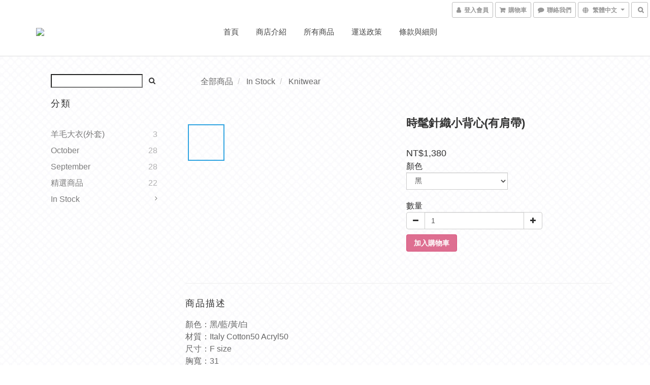

--- FILE ---
content_type: text/css
request_url: https://cdn.shoplineapp.com/assets/themes/paola-8c0da2393dc6ee54cba1cea44c2b8f30a5394316bed0f3f0222fe94605181ed8.css
body_size: 2296
content:
body{background-image:url("https://s3-ap-southeast-1.amazonaws.com/static.shoplineapp.com/web/themes/v1/paola/paola-bg.png");background-repeat:repeat}h1,h2{color:#eaa4b9}.text-primary-color{color:#444}.text-primary-color a{color:rgba(68,68,68,0.8)}.text-primary-color a:hover{color:rgba(68,68,68,0.8)}.text-primary-color li a{color:#444}.pagination>.active>a,.pagination>.active>span,.pagination>.active>a:hover,.pagination>.active>span:hover,.pagination>.active>a:focus,.pagination>.active>span:focus{z-index:2;color:#fff;background-color:rgba(68,68,68,0.8);border-color:rgba(68,68,68,0.8);cursor:default}.pagination>li>a:hover,.pagination>li>span:hover,.pagination>li>a:focus,.pagination>li>span:focus{color:#444;background-color:rgba(68,68,68,0.1)}.text-secondary-color{color:rgba(68,68,68,0.7)}.text-secondary-color a{color:rgba(68,68,68,0.7)}.text-secondary-color a:hover{color:rgba(214,75,118,0.8)}.btn-color-primary{background-color:rgba(214,75,118,0.8);border:1px solid rgba(214,75,118,0.8);color:#fff}.btn-color-primary:hover{background-color:rgba(214,75,118,0.7);border:1px solid rgba(214,75,118,0.7);color:#fff}.btn-custom.btn-buy-now:hover,.btn-custom.btn-buy-now:focus{background-color:#fb7813;background-color:var(--buy-now-button-color, #fb7813);color:#ffffff;opacity:0.7}.owl-carousel.owl-theme .owl-nav .owl-btn-custom{background-color:rgba(214,75,118,0.8);fill:#ffffff}.owl-carousel.owl-theme .owl-nav .owl-btn-custom:hover:not(.disabled){background-color:rgba(214,75,118,0.7)}@media (max-width: 480px){.navbar{padding-left:8px;padding-right:8px}}@media (max-width: 750px) and (min-width: 480px){.navbar{padding-left:10px;padding-right:10px}}@media (min-width: 768px){.navbar{width:750px}}@media (min-width: 992px){.navbar{width:970px}}@media (min-width: 1200px){.navbar{width:1170px}}.navbar-wrapper{border-bottom:1px solid #ddd;background-color:#fff}@media (max-width: 767px){.navbar-wrapper{margin-top:80px}.variant-gallery.row{margin:0}.membership-reminder{padding-top:20px}}.navbar{margin:0 auto;border-bottom:0}.navbar-header-wrapper .container{width:100%}.navbar-menu-wrapper .container{width:100%;text-align:left}@media (min-width: 768px){.container>.navbar-header,.container-fluid>.navbar-header,.container>.navbar-collapse,.container-fluid>.navbar-collapse{float:none;display:inline-block;max-width:100%;width:100%}}.navbar-menu{text-align:left;margin:0px auto;position:relative;bottom:0px;right:0;display:inline-block}.navbar-menu>ul{padding:0;float:left}.navbar-menu ul li a{border-bottom:3px solid transparent}.navbar-menu ul li a,.navbar-menu ul li a:hover,.navbar-menu ul li a.active{text-transform:uppercase;font-size:15px}.navbar-menu>ul>li>a:hover{border-bottom:3px solid rgba(214,75,118,0.6)}.nav-dropdown-menu{border:solid 1px #ddd;-moz-box-shadow:0 6px 6px -4px #aaa;-webkit-box-shadow:0 6px 6px -4px #aaa;box-shadow:0 6px 6px -4px #aaa;top:28px;padding:0;background-color:#fcfcfc;left:0px}.nav-dropdown .nav-dropdown-menu li a,.nav-dropdown .nav-dropdown-menu li{-webkit-transition:all 100ms ease;-moz-transition:all 100ms ease;-ms-transition:all 100ms ease;-o-transition:all 100ms ease;transition:all 100ms ease}.nav-dropdown .nav-dropdown-menu li{padding:3px 5px}.nav-dropdown .nav-dropdown-menu li a,.nav-dropdown .nav-dropdown-menu li a:hover,.nav-dropdown .nav-dropdown-menu li.active a{color:#000;text-transform:uppercase;padding:5px 10px;font-size:14px}.nav-dropdown-menu li:hover,.nav-dropdown-menu li:focus,.nav-dropdown-menu li.active{background-color:#f5f5f5}.navbar-header .logo-image{max-height:140px;max-width:100%}.navbar-menu>ul>li>a.active,.navbar-menu>ul>li>a:hover{color:#666;text-decoration:none}.carousel-wrapper{width:100%;padding:0px}#home-carousel .item{margin:0 auto;text-align:center;padding:0px 0 0}.boxify-image{background-size:cover;background-position:center;background-color:#fff}.page-single-product .boxify-image{background-size:contain}.product-item .title{color:#666666;font-weight:400}.custom-page .item .product-item.page-single-product{padding-top:0}.variation-label:hover,.variation-label.variation-label--selected{color:rgba(214,75,118,0.8);border-color:rgba(214,75,118,0.8)}.quantity select{background-color:#fff}#footer{background-color:#fff;border-top:1px solid #ddd}#footer a{color:#4e4e4e}#footer a:hover{color:rgba(78,78,78,0.8)}.boxify-image-wrapper{border:1px solid #ddd;padding:6px;background-color:transparent}.container-full-width{width:100% !important}span.member-price.label.label-primary{text-align:center;display:table-cell;padding-top:3px;padding-bottom:3px}.PromotionPage-breadcrumb{padding-left:18px}.coupon-card-image{background:rgba(214,75,118,0.8)}.coupon-center-back-to-cart-container{box-shadow:none;background-image:url("https://s3-ap-southeast-1.amazonaws.com/static.shoplineapp.com/web/themes/v1/paola/paola-bg.png");background-repeat:repeat;height:144px;padding-top:16px}@media (max-width: 767px){.coupon-center-back-to-cart-container{height:72px;padding-top:0}}.checkout-coupon-list-card:hover>.checkout-coupon-list-card-body{border-color:rgba(214,75,118,0.8)}.member-center-coupon-nav .active{color:rgba(214,75,118,0.8)}.multi-checkout-confirm .multi-checkout-confirm__delivery_notice{color:rgba(214,75,118,0.8)}.multi-checkout-confirm .multi-checkout-confirm__delivery_notice:before,.multi-checkout-confirm .multi-checkout-confirm__delivery_notice:after{background-color:rgba(214,75,118,0.8)}#checkout-object__section .checkout-object__info_cart-header{color:rgba(214,75,118,0.8)}#checkout-object__section .checkout-object__info_cart-header .icon-basket{fill:rgba(214,75,118,0.8)}#signup-login-page .solid-btn:not([disabled]){background-color:rgba(214,75,118,0.8);border-color:rgba(214,75,118,0.8)}#signup-login-page .solid-btn:not([disabled]):hover{background-color:rgba(214,75,118,0.7);border-color:rgba(214,75,118,0.7);color:#fff}#signup-login-page .solid-btn[data-loading]{background-color:rgba(214,75,118,0.8);border-color:rgba(214,75,118,0.8)}#signup-login-page .outline-btn:not([disabled]){color:rgba(214,75,118,0.8);border-color:rgba(214,75,118,0.8)}#signup-login-page .outline-btn:not([disabled]):hover{background-color:rgba(214,75,118,0.2)}#signup-login-page .outline-btn[data-loading]{color:rgba(214,75,118,0.8);border-color:rgba(214,75,118,0.8)}#member-center-profile__form .intl-tel-input{display:block}#member-center-profile__form .intl-tel-input.allow-dropdown .selected-flag{display:flex;width:89px;background-color:transparent;border-right:1px #dddddd solid;font-size:14px}#member-center-profile__form .intl-tel-input.allow-dropdown .selected-dial-code{padding-left:0;min-width:32px}#member-center-profile__form .intl-tel-input.allow-dropdown .country-code{color:#333333;font-size:12px;font-weight:600}#member-center-profile__form .intl-tel-input.allow-dropdown input{height:44px;padding-left:96px;border-radius:3.75px;font-size:14px;color:#333333;box-shadow:none}#member-center-profile__form .intl-tel-input .iti-flag{background:transparent;box-shadow:none;width:auto;height:auto;margin-right:3px;min-width:20px}#member-center-profile__form .intl-tel-input .flag-container .arrow{margin-left:4px;font-size:10px}#member-center-profile__form .intl-tel-input .country-list{margin-bottom:-1px;z-index:101}#member-center-profile__form .intl-tel-input .country-list .divider{margin:0 auto}#member-center-profile__form .intl-tel-input .country-list .flag-box{display:none}#member-center-profile__form .intl-tel-input .country-list .flag-box .iti-flag{background-image:none}#member-center-profile__form .mobile-phone-input{background-color:transparent}#member-center-profile__form .member-center-profile__form-section,#member-center-profile__form .member-subscription__divider{border-color:#ddd}#member-center-profile__form .tier-detail-row-description{color:#333333}#member-center-profile__form .grecaptcha-badge{visibility:hidden}#member-center-profile__form .birthday-faq{color:#337ab7}#member-center-profile__form .member-center-profile__according-button{color:#337ab7}#member-center-profile__form .member-center-profile__delete-address-button{color:#999999;font-size:12px;opacity:0.3}#member-center-profile__form .member-center-profile__default-button{background-color:#ffffff;color:#333333;border:1px solid #cccccc}#member-center-profile__form .general-subscribe-button,#member-center-profile__form .line-subscribe-button,#member-center-profile__form .general-unsubscribe-button,#member-center-profile__form .line-unsubscribe-button,#member-center-profile__form .facebook-unsubscribe-button{color:#333333;font-size:1.4rem;line-height:2rem;display:flex;align-items:center;gap:0.4rem;padding:4px 10px}#member-center-profile__form .general-subscribe-button>svg,#member-center-profile__form .line-subscribe-button>svg,#member-center-profile__form .general-unsubscribe-button>svg,#member-center-profile__form .line-unsubscribe-button>svg,#member-center-profile__form .facebook-unsubscribe-button>svg{width:1.6rem;height:1.6rem}#member-center-profile__form .line-subscribe-button{padding:0 0.8rem;color:#4cc764}#member-center-profile__form .general-unsubscribe-button{color:#999999}#member-center-profile__form .line-unsubscribe-button,#member-center-profile__form .facebook-unsubscribe-button{color:#c2c2c2}#member-center-profile__form .credit-card-field__list{border:1px solid #dddddd;padding:0 15px;margin-left:15px}#member-center-profile__form .credit-card-field__list-item{border-bottom:1px solid #dddddd;padding:15px 0}#member-center-profile__form .credit-card-field__list-item:last-child{border-bottom:0}.credit-card-delete-modal__item{background-color:#f8f8f8;padding:15px 18px;margin-bottom:20px;border-bottom:1px solid #ddd;align-items:center}.iti-mobile .intl-tel-input .country-list .flag-box{width:0}.iti-mobile .intl-tel-input .country-list .flag-box .iti-flag{display:none}#member-center-profile__form .member-center-profile__primary-button{color:#ffffff;border-color:#3493fb;background-color:#3493fb}#member-center-profile__form .member-center-profile__primary-button:hover{color:#ffffff;background-color:#3493fb;opacity:0.8;border-color:#3493fb}#member-center-profile__form .member-center-profile__primary-button:disabled,.member-center-profile__email-verification-modal-button:disabled,.member-center-profile__member-referral-modal-button:disabled{color:#ffffff;border-color:#3493fb;background-color:#3493fb;opacity:0.65}#member-center-profile__form .member-center-profile__submit-button{color:#ffffff;background-color:#337ab7;border-color:#2e6da4}#member-center-profile__form .member-center-profile__submit-button:hover{color:#ffffff;background-color:#286090;border-color:#204d74;opacity:1}.member-center-profile__email-verification-modal-button,.member-center-profile__member-referral-modal-button{color:#ffffff;background-color:rgba(214,75,118,0.8);border:1px solid rgba(214,75,118,0.8)}.member-center-profile__email-verification-modal-button:hover,.member-center-profile__member-referral-modal-button:hover{color:#ffffff;background-color:rgba(214,75,118,0.7);border:1px solid rgba(214,75,118,0.7)}


--- FILE ---
content_type: application/javascript
request_url: https://cdn.shoplineapp.com/s/javascripts/currencies.js
body_size: 150
content:
var Currency={rates:{USD:1,CAD:.709195,KRW:68e-5,IDR:6e-5,MOP:.124847,BND:.764805,NTD:.031894,TWD:.031894,HKD:.12845,MYR:.240964,CNY:.140703,VND:38e-6,THB:.03089,SGD:.766695,AUD:.6454,GBP:1.31035,PHP:.017009,AED:.272294,JPY:.006395,EUR:1.15195},convert:function(D,e,r){return D*this.rates[e]/this.rates[r]}};